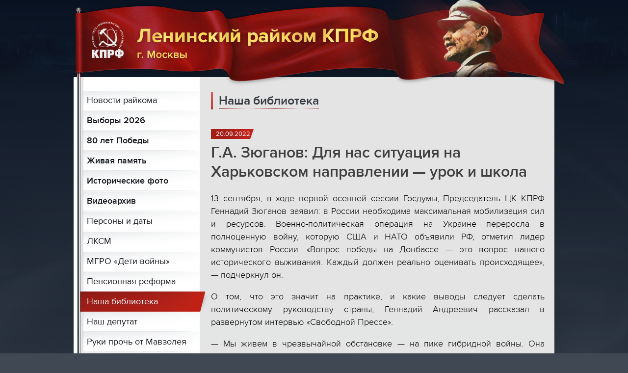

--- FILE ---
content_type: text/html; charset=utf-8
request_url: https://lkprf.ru/library/15257.html
body_size: 10726
content:
<!DOCTYPE html>
<head>
    <title>
		Г.А. Зюганов: Для нас ситуация на Харьковском направлении — урок и школа -         Ленинский райком КПРФ г. Москвы
    </title>

    <link rel="stylesheet" type="text/css" href="/assets/fonts/stylesheet.css">
    <link rel="stylesheet" type="text/css" href="/assets/font-awesome/css/font-awesome.min.css">
    <link rel="stylesheet" type="text/css"
          href="/assets/css/style.css?e5059afd21b606118e3fb24252d7d7bd">

    <meta name="viewport" content="width=720">

    <script type="text/javascript" src="/assets/js/jquery-3.2.1.min.js"></script>
    <script type="text/javascript" src="/assets/js/jquery-ui.min.js"></script>
    <script type="text/javascript"
            src="/assets/js/main.js?v=f1a461a3db09a8b6ece1889e4b2b8355"></script>

    <script type="text/javascript" src="/assets/photoswipe/photoswipe.min.js"></script>
    <script type="text/javascript" src="/assets/photoswipe/photoswipe-ui-default.min.js"></script>
    <script type="text/javascript" src="/assets/photoswipe/photoswipe-init.js?2"></script>
    <link rel="stylesheet" type="text/css" href="/assets/photoswipe/photoswipe.css">
    <link rel="stylesheet" type="text/css" href="/assets/photoswipe/default-skin/default-skin.css">

    <link rel="apple-touch-icon" sizes="180x180" href="/images/icons/apple-touch-icon.png">
    <link rel="icon" type="image/png" sizes="32x32" href="/images/icons/favicon-32x32.png">
    <link rel="icon" type="image/png" sizes="16x16" href="/images/icons/favicon-16x16.png">
    <link rel="manifest" href="/images/icons/site.webmanifest">
    <link rel="mask-icon" href="/images/icons/safari-pinned-tab.svg" color="#5bbad5">
    <link rel="shortcut icon" href="/images/icons/favicon.ico">
    <meta name="msapplication-TileColor" content="#e00303">
    <meta name="msapplication-config" content="/images/icons/browserconfig.xml">
    <meta name="theme-color" content="#ffffff">

    <meta http-equiv="Content-Type" content="text/html; charset=utf-8">
    <meta name="yandex-verification" content="0b2ba8ff1a0d7d71"/>
    <meta name="google-site-verification" content="AZsUrxr90jo076J6awkiIhjjpGyCYSSZk3TorgT_Wik"/>

	            <meta property="og:type" content="article">
		            <meta property="og:title" content="Г.А. Зюганов: Для нас ситуация на Харьковском направлении — урок и школа">
		            <meta property="og:description" content="ВСУ оказались в ловушке, которую ВС РФ скоро захлопнут — перебьют украинские подразделения.

Зюганов Геннадий Андреевич

Председатель ЦК КПРФ, руководитель фракции КПРФ в Госдуме ФС РФ">
		            <meta property="og:url" content="http://lkprf.ru/library/15257.html">
		            <meta property="og:image" content="http://lkprf.ru/images/content/documents/7f/7f5d7564a9b6c47caa5f80162d2bdb5d/1/_resized/448787fe3b739e5d75af1f22702a6ff0-b312738e2d58212f3a18b994f1564acc.jpg">
		    <meta property="og:site_name" content="Ленинский райком КПРФ г. Москвы">
	
</head>
<body >
    <!-- Yandex.Metrika counter -->
    <script async type="text/javascript">
        (function (d, w, c) {
            (w[c] = w[c] || []).push(function () {
                try {
                    w.yaCounter47979605 = new Ya.Metrika({
                        id: 47979605,
                        clickmap: true,
                        trackLinks: true,
                        accurateTrackBounce: true,
                        webvisor: true
                    });
                } catch (e) {
                }
            });

            var n = d.getElementsByTagName("script")[0],
                s = d.createElement("script"),
                f = function () {
                    n.parentNode.insertBefore(s, n);
                };
            s.type = "text/javascript";
            s.async = true;
            s.src = "https://mc.yandex.ru/metrika/watch.js";

            if (w.opera == "[object Opera]") {
                d.addEventListener("DOMContentLoaded", f, false);
            } else {
                f();
            }
        })(document, window, "yandex_metrika_callbacks");
    </script>
    <noscript>
        <div><img src="https://mc.yandex.ru/watch/47979605" style="position:absolute; left:-9999px;" alt=""/></div>
    </noscript>
    <!-- /Yandex.Metrika counter -->
<div id="bg01">&nbsp;</div>
<div id="bg02">&nbsp;</div>


<div id="page">
    <header>
        <div class="flag">
            <a href="/"><img class="flag-img" src="/images/flag01.png" width="1050" height="178"></a>
        </div>
        <div class="menu-button">
            <div class="menu-button-inner">
                <span></span>
                <span></span>
                <span></span>
                <span></span>
            </div>
        </div>
    </header>

    <div id="content">
        <div class="leftcol">
            <div class="menu id-library">
                <div class="flag">&nbsp;</div>
                <div class="flag-bottom">&nbsp;</div>

                <div class="items">
											
                        <a class="item" href="/news/">Новости райкома</a>
																	
                        <a class="item bold" href="/vybory2026/">Выборы 2026</a>
																	
                        <a class="item bold" href="/80-let-pobedy/">80 лет Победы</a>
																	
                        <a class="item bold" href="/zhivaya-pamyat/">Живая память</a>
																	
                        <a class="item bold" href="/photo/">Исторические фото</a>
																	
                        <a class="item bold" href="/video/">Видеоархив</a>
																	
                        <a class="item" href="/persons/">Персоны и даты</a>
																	
                        <a class="item" href="/lksm/">ЛКСМ</a>
																	
                        <a class="item" href="/deti-voyny/">МГРО «Дети войны»</a>
																	
                        <a class="item" href="/pension/">Пенсионная реформа</a>
																	
                        <a class="item current" href="/library/">Наша библиотека</a>
																	
                        <a class="item" href="/deputy/">Наш депутат</a>
																	
                        <a class="item" href="/mausoleum/">Руки прочь от Мавзолея</a>
																	
                        <a class="item" href="/official/">Новости с сайта КПРФ</a>
																	
                        <a class="item" href="/vybory2021/">Выборы 2021</a>
																	
                        <a class="item" href="/become_a_deputy/">Выборы 2022</a>
																	
                        <a class="item" href="/vybory2023/">Выборы 2023</a>
																	
                        <a class="item" href="/vybory2024/">Выборы 2024</a>
																	
                        <a class="item" href="/khamovniki/">Район Хамовники</a>
																	
                        <a class="item" href="/howto/">Как стать коммунистом</a>
																	
                        <a class="item" href="/contacts/">Контакты</a>
																	
                        <a class="item" href="/tags/">Теги</a>
											                </div>
            </div>

			<div class="section">
  <h2>Наши товарищи</h2>
  <a href="http://kprf.ru/" target="_blank"><img src="/images/upload/banner-kprf.png" width="220" height="75"></a><br><br>
    <a href="https://www.youtube.com/channel/UCv0WOMbs07oJIIN2l-E6irQ" target="_blank"><img src="/images/upload/banner-youtube.png" width="220" height="75"></a><br><br>
  <a href="http://www.gensek.ru/" target="_blank"><img src="//www.gensek.ru/images/gensek-banner.png" width="220" height="75"></a><br><br>
  <a href="http://www.great-country.ru" target="_blank" style="display:inline-block;padding:10px 15px;background-color: #ffffff;border: solid 1px #cccccc"><img src="/images/b-m.gif" 
                                                             border="0" align="center" alt="Великая Страна СССР"></a><br>

  <br>
</div>

<div class="section">
  <h2>Мы в соцсетях</h2>  
  <a class="social-btn vk" target="_blank" href="https://vk.com/l_kprf"></a>
  <a class="social-btn yt" target="_blank" href="https://www.youtube.com/channel/UCv0WOMbs07oJIIN2l-E6irQ"></a>
</div>

        </div>
        <div class="maincol">



    <div class="inner-page document-page">
        <div class="section">

            <h2 class="underline"><a href="/library">Наша библиотека</a></h2>
                            <div class="date">20.09.2022</div>
                        <h1>Г.А. Зюганов: Для нас ситуация на Харьковском направлении — урок и школа</h1>

            
            <div class="content-item content-width  basic-styles">
                
                <div class="text">
                    
                    <p style="text-align:justify">
	13 сентября, в ходе первой осенней сессии Госдумы, Председатель ЦК КПРФ Геннадий Зюганов заявил: в России необходима максимальная мобилизация сил и ресурсов. Военно-политическая операция на Украине переросла в полноценную войну, которую США и НАТО объявили РФ, отметил лидер коммунистов России. &laquo;Вопрос победы на Донбассе &mdash; это вопрос нашего исторического выживания. Каждый должен реально оценивать происходящее&raquo;, &mdash; подчеркнул он.
</p>

<p style="text-align:justify">
	О том, что это значит на практике, и какие выводы следует сделать политическому руководству страны, Геннадий Андреевич рассказал в развернутом интервью &laquo;Свободной Прессе&raquo;.
</p>

<p style="text-align:justify">
	&mdash; Мы живем в чрезвычайной обстановке &mdash; на пике гибридной войны. Она приобрела абсолютно угрожающий характер, &mdash; говорит Геннадий Зюганов. &mdash; На мой взгляд, за последние два месяца спецоперация на Украине переросла в полномасштабную войну, которую развязали против нас американцы, натовцы и вся объединенная Европа.
</p>

<p style="text-align:justify">
	Надо понимать: спецоперация отличается от войны. В ходе спецоперации можно корректировать намеченные цели. Кроме того, ее можно остановить в любой момент, когда вы сочтете нужным. Войну же вы не можете прекратить, даже если вам захочется.
</p>

<p style="text-align:justify">
	Почему я так считаю? В свое время мне пришлось работать с &laquo;Особой папкой&raquo; &mdash; документом, который предусматривает три режима государства в сфере безопасности. Это режимы чрезвычайного положения, военной опасности и собственно войны. &laquo;Особая папка&raquo;, можно сказать, написана кровью. Русские, напомню, из тысячи лет своей истории почти 700 провели с оружием в руках, защищая право жить на этих просторах и говорить на родном языке.
</p>

<p style="text-align:justify">
	Замечу, глобалисты давно назвали Россию врагом №1 &mdash; наряду с Компартией Китая, которая превратила КНР в сверхдержаву. Янки прекрасно понимают, что господство англосаксов на планете завершается. И чтобы продлить его, надо, прежде всего, нанести поражение России.
</p>

<p style="text-align:justify">
	Поэтому США объявили нам войну по всем направлениям. Ее горячая фаза сейчас на Украине &mdash; ее превратили в военную базу, в плацдарм. Нацистской, бандеровской идеологией там пропитали почти все население. Откройте украинский учебник за 2-й класс &mdash; уже в нем прививается ненависть ко всему русскому. Напомню, началось это сразу после госпереворота 2014 года &mdash; с запрета русским на Украине говорить на родном языке. При этом никого не волновало, что 82% украинцев при опросе подтвердили: русский язык для них является материнским.
</p>

<div class="multibox mode3 mode3a animate-on-scroll not-animated" data-animate-top="100"><div class="gallery galleryThumbs" data-current="0" data-total="1"><a class="mb-pic" data-num="0" href="/images/content/documents/7f/7f5d7564a9b6c47caa5f80162d2bdb5d/1/_resized/448787fe3b739e5d75af1f22702a6ff0-fbebf21b94731dd450adc06afda50d49.jpg" data-size="900x603"><img class="animate-opacity wait-for-load xxkeep-ratio" width="100%" data-ratio="0.67" src="/images/content/documents/7f/7f5d7564a9b6c47caa5f80162d2bdb5d/1/_resized/448787fe3b739e5d75af1f22702a6ff0-c770317df7aa1cddabd8ebdf50edfbfe.jpg"><div class="mb-pic-caption"></div></a></div></div>

<p style="text-align:justify">
	История учит, что подобные запреты &mdash; прямой путь к войне. Нормальный человек не может согласиться с запретом говорить на родном языке, поскольку теряет все &mdash; и свою историю, и свое будущее.
</p>

<p style="text-align:justify">
	&laquo;СП&raquo;: &mdash; Как вы можете охарактеризовать ситуацию вокруг Украины?
</p>

<p style="text-align:justify">
	&mdash; Сейчас эта ситуация приобрела драматический характер. Меня поражает, что объединенная Европа полностью легла под американцев, пожертвовав своим благополучием, и даже индустриальной мощью.
</p>

<p style="text-align:justify">
	Я никогда не думал, например, что на это согласится Германия. Немцы производят отличные автомобили, прекрасную электротехнику. Но их конкурентные преимущества базировались, прежде всего, на доступных и дешевых энергоносителях из России. Даже в самые глухие времена, в разгар &laquo;холодной войны&raquo;, ФРГ принимала самое деятельное участие в прокладке газопровода из СССР. Американцы тогда были категорически против, и запретили поставлять нам трубы. Тогда мы наладили их производство сами, в Челябинске &mdash; и немцы активно нам в этом помогали.
</p>

<p style="text-align:justify">
	А что сейчас? В ситуации, когда достаточно открыть вентиль &laquo;Северного потока-2&raquo;, чтобы поправить экономику, европейцы начинают закрывать предприятия. По экспертным оценкам, в Европе уже остановлено до половины металлургических производств. Дальше встанет нефтехимия, потом под откос полетит малый и средний бизнес. Нам, считаю, надо активнее работать с европейским населением &mdash; там ширится большая волна протеста против этого безумия.
</p>

<p style="text-align:justify">
	Другой драматичный момент &mdash; американцы накачивают Украину всеми видами оружия. Замечу, те же самые американцы уничтожали украинский ВПК. А ведь Украина могла производить и великолепные ракеты в Днепропетровске, и классные самолеты &laquo;Антонов&raquo;, и отличные военные корабли в Николаеве. Америке все это было не нужно. Но теперь она зашла еще дальше, и потакает обстрелам Запорожской АЭС. Для Украины это ужасная трагедия.
</p>

<p style="text-align:justify">
	А ведь Европа прекрасно помнит Чернобыль. Можно сказать, запах радиоактивного дыма и сегодня стоит у нее в ноздрях. Тем не менее, европейцы, вопреки логике, вслед за американцами потакают обстрелам АЭС!
</p>

<p style="text-align:justify">
	&laquo;СП&raquo;: &mdash; Украина запросила у США и их союзников дополнительное оружие, включая ракетные системы большой дальности. Среди них &mdash; баллистические ракеты класса ATACMS с дальностью действия 300 км, сообщает The Wall Street Journal. Киев их получит?
</p>

<p style="text-align:justify">
	&mdash; Америка и Британия неуклонно наращивают мощь ракет, которые поставляют Украине. Ракетами с дальностью 200&minus;300 км можно обстреливать крупные российские города и энергетические объекты. Повторюсь, идет полномасштабная война Запада с Россией. И Украина в ней &mdash; послушный инструмент.
</p>

<p style="text-align:justify">
	&laquo;СП&raquo;: &mdash; Как вы прокомментируете трагические события, которые с 6 сентября развернулись на обширном участке российско-украинского фронта в Харьковской области, где мы, под ударами ВСУ, оставили Балаклею, Изюм и Купянск?
</p>

<p style="text-align:justify">
	&mdash; ВСУ собрали на этом участке приличный кулак. Украинские подразделения готовили в Британии и Польше, их насытили наемниками, а руководили операцией натовские специалисты. Но надо понимать: сам по себе прорыв фронта глобальных вопросов не решает. Даже если он сопровождается захватом населенных пунктов, &mdash; а в Изюме население около 50 тыс. человек, в Балаклее и Купянске &mdash; около 30 тысяч, &mdash; с военной точки зрения прорыв имеет смысл только при одном условии: если у вас есть мощные подразделения, которые вы вводите в этот прорыв, нанося большой урон противнику.
</p>

<p style="text-align:justify">
	ВСУ прорыв осуществили, но у них нет мощных подразделений, которые могли бы ударить в открывшуюся брешь. В итоге они оказались в ловушке, которую ВС РФ скоро, я считаю, захлопнут &mdash; перебьют украинские подразделения, которые вырвались вперед.
</p>

<p style="text-align:justify">
	Для нас ситуация на Харьковском направлении &mdash; урок и школа. И не надо кричать, что все пропало. Поймите, некоторые наши бойцы и офицеры по полгода в окопах &mdash; они устали. В годы Великой Отечественной войны после двух месяцев пребывания на передовой части отправляли в тыл &mdash; на переформирование и отдых. И это совершенно правильный подход.
</p>

<p style="text-align:justify">
	&laquo;СП&raquo;: &mdash; Что нам мешает побеждать?
</p>

<p style="text-align:justify">
	&mdash; Объявив главной целью военно-политической операции освобождение и защиту Донбасса, нужно было максимально обеспечить, прежде всего, выполнение именно этой задачи. Я уверен: если бы мы вовремя сконцентрировали значительные средства и прервали поставки тяжелого западного вооружения, с обстрелами Донбасса было бы покончено.
</p>

<p style="text-align:justify">
	Поставки вооружений идут по трем железнодорожным веткам, трем мостам и двум туннелям. Причем, есть станции, где вагоны переставляют с узких европейских тележек на тележки под нашу широкую колею. По этим станциям стоило бы нанести удар &mdash; практически без людских потерь.
</p>

<p style="text-align:justify">
	Это более чем реальная задача, если учесть полное господство наших ракет в воздушном пространстве Украины. Если перерезать линии снабжения, снарядов у ВСУ хватит максимум на неделю.
</p>

<p style="text-align:justify">
	Другая задача &mdash; восстановить систему военкоматов и систему военно-патриотического воспитания подрастающей молодежи.
</p>

<p style="text-align:justify">
	Замечу также, что одна из функций российского парламента &mdash; это контроль. Я на пленарном заседании предложил: давайте рассмотрим, &mdash; в том числе на закрытом заседании Комитета ГД по безопасности, &mdash; как снабжаются наши ребята, участвующие в военной операции. Достаточно ли у них продовольствия, средств защиты, всего необходимого? Увы, &laquo;Единая Россия&raquo; эту инициативу не поддержала.
</p>

<p style="text-align:justify">
	&laquo;СП&raquo;: &mdash; Как выглядят первоочередные задачи России в сфере экономики?
</p>

<p style="text-align:justify">
	&mdash; Путин озвучил эти задачи в ходе VII Восточного экономического форума. Это развитие Транссиба и БАМа. Мало повернуть &laquo;трубу&raquo; с запада на восток &mdash; надо иметь хорошие коммуникации, обеспечить доставку грузов, развивать собственные высокие технологии.
</p>

<p style="text-align:justify">
	Масштабы огромные &mdash; нам требуется перебросить 40 миллионов тонн энергоносителей на рынки Востока. Для этого, помимо прочего, нужен Севморпуть, необходимы корабли нового класса, системы спутникового сопровождения и безопасности. Все это даст второе дыхание развитию нашей приполярной зоны.
</p>

<p style="text-align:justify">
	Еще важнейшие задачи &mdash; развитие крупнейших городов России, плюс развитие авиации. Все это требует гигантских вложений &mdash; в станкостроение, электронику, робототехнику, искусственный интеллект. И все это &mdash; новое качество развития страны!
</p>

<p style="text-align:justify">
	&laquo;СП&raquo;: &mdash; Что нужно для решения перечисленных задач?
</p>

<p style="text-align:justify">
	&mdash; Нужны принципиальные изменения во внутренней политике. Победа куется в тылу, и без смены курса невозможно выполнить установки президента. У нас по-прежнему жиреют олигархи, в то время как половина населения сводит концы с концами на 20 тысяч рублей в месяц. Я был потрясен прогнозом ЦБ: в 2022 году, по мнению регулятора, отток капитала из России составит рекордные 243 миллиарда долларов. Это гигантские деньги! Но глава Минфина Силуанов снова предлагает сложить в кубышку значительную часть доходов государства! Это абсолютно вредная для страны политика!
</p>

<p style="text-align:justify">
	Президент призвал к сплоченности, но между властью и обществом нет полноценного диалога. Выборы в ряде регионов проводят в режиме спецоперации, направленной на достижение заранее спланированного результата. Краснодар превратили в избирательный султанат: буквально за ноги вытаскивали с участков некоторых наблюдателей!
</p>

<p style="text-align:justify">
	России сейчас нужна мобилизация. Речь не о людских ресурсах &mdash; их для ведения спецоперации вполне достаточно. Требуется прекратить отток капитала и сосредоточить ресурсы внутри страны. А &laquo;Единая Россия&raquo; вместо этого ломает избирательную систему!
</p>

<p style="text-align:justify">
	Страна должна сражаться за свое существование, за свое будущее! А &laquo;Единая Россия&raquo; ползет по старым либеральным рельсам! В условиях гибридной войны, которую ведет против нас Запад, это абсолютно недопустимо! Это просто подрывает ситуацию изнутри!
</p>
                                                        </div>
            </div>

        </div>
    </div>

<div class="contact-block">

	        <div class="section contact-form">
            <h2>Обратная связь</h2>
            <form method="post" action="http://127.0.0.1/" xonSubmit="return false;">
                <input type="hidden" name="url"
                       value="http://lkprf.ru/library/15257.html">
                <input type="text" name="name" value="" placeholder="Ваше имя">
                <input type="text" name="contacts" value="" placeholder="Ваш e-mail или телефон">
                <div class="clearfix"></div>
                <textarea name="message" cols="40" rows="4" placeholder="Сообщение"></textarea>
                <div class="msg"></div>
                <input type="submit" value="Отправить">
            </form>
        </div>
	</div>


</div><!-- /maincol -->
</div><!-- /content -->
    <footer>
        <div class="section1">
            <div class="menu">
                <div class="col col0">
                    <img src="/images/footer-logo.png" width="51" height="58">
                </div>
				                <div class="col col1">
					                        <a href="/news/">Новости райкома</a><br>
											                        <a href="/vybory2026/">Выборы 2026</a><br>
											                        <a href="/80-let-pobedy/">80 лет Победы</a><br>
											                        <a href="/zhivaya-pamyat/">Живая память</a><br>
						</div><div class="col col1">					                        <a href="/photo/">Исторические фото</a><br>
											                        <a href="/video/">Видеоархив</a><br>
											                        <a href="/persons/">Персоны и даты</a><br>
											                        <a href="/lksm/">ЛКСМ</a><br>
						</div><div class="col col2">					                        <a href="/deti-voyny/">МГРО «Дети войны»</a><br>
											                        <a href="/pension/">Пенсионная реформа</a><br>
											                        <a href="/library/">Наша библиотека</a><br>
											                        <a href="/deputy/">Наш депутат</a><br>
						</div><div class="col col3">					                        <a href="/mausoleum/">Руки прочь от Мавзолея</a><br>
											                        <a href="/official/">Новости с сайта КПРФ</a><br>
											                        <a href="/vybory2021/">Выборы 2021</a><br>
											                        <a href="/become_a_deputy/">Выборы 2022</a><br>
											                        <a href="/vybory2023/">Выборы 2023</a><br>
											                        <a href="/vybory2024/">Выборы 2024</a><br>
											                        <a href="/khamovniki/">Район Хамовники</a><br>
											                        <a href="/howto/">Как стать коммунистом</a><br>
											                        <a href="/contacts/">Контакты</a><br>
											                        <a href="/tags/">Теги</a><br>
											                </div>
            </div>
        </div>

        <div class="section2">

            <div class="copyright">
                © 2017-2026                Политическая партия «Коммунистическая партия Российской Федерации»<br>
                Ленинский райком КПРФ города Москвы
            </div>
        </div>

    </footer>

<script type="text/javascript">
    $(function () {
        initPhotoSwipeFromDOM('.galleryThumbs');
    });
</script>

</div><!-- /page -->

<!-- Root element of PhotoSwipe. Must have class pswp. -->
<div class="pswp" tabindex="-1" role="dialog" aria-hidden="true">

    <!-- Background of PhotoSwipe.
         It's a separate element as animating opacity is faster than rgba(). -->
    <div class="pswp__bg"></div>

    <!-- Slides wrapper with overflow:hidden. -->
    <div class="pswp__scroll-wrap">

        <!-- Container that holds slides.
            PhotoSwipe keeps only 3 of them in the DOM to save memory.
            Don't modify these 3 pswp__item elements, data is added later on. -->
        <div class="pswp__container">
            <div class="pswp__item"></div>
            <div class="pswp__item"></div>
            <div class="pswp__item"></div>
        </div>

        <!-- Default (PhotoSwipeUI_Default) interface on top of sliding area. Can be changed. -->
        <div class="pswp__ui pswp__ui--hidden">

            <div class="pswp__top-bar">

                <!--  Controls are self-explanatory. Order can be changed. -->

                <div class="pswp__counter"></div>

                <button class="pswp__button pswp__button--close" title="Close (Esc)"></button>

                <button class="pswp__button pswp__button--share" title="Share"></button>

                <button class="pswp__button pswp__button--fs" title="Toggle fullscreen"></button>

                <button class="pswp__button pswp__button--zoom" title="Zoom in/out"></button>

                <!-- Preloader demo http://codepen.io/dimsemenov/pen/yyBWoR -->
                <!-- element will get class pswp__preloader- -active when preloader is running -->
                <div class="pswp__preloader">
                    <div class="pswp__preloader__icn">
                        <div class="pswp__preloader__cut">
                            <div class="pswp__preloader__donut"></div>
                        </div>
                    </div>
                </div>
            </div>

            <div class="pswp__share-modal pswp__share-modal--hidden pswp__single-tap">
                <div class="pswp__share-tooltip"></div>
            </div>

            <button class="pswp__button pswp__button--arrow--left" title="Previous (arrow left)">
            </button>

            <button class="pswp__button pswp__button--arrow--right" title="Next (arrow right)">
            </button>

            <div class="pswp__caption">
                <div class="pswp__caption__center"></div>
            </div>

        </div>
    </div>
</div>


</body>
</html>


--- FILE ---
content_type: application/javascript
request_url: https://lkprf.ru/assets/photoswipe/photoswipe-init.js?2
body_size: 2624
content:
var initPhotoSwipeFromDOM = function (gallerySelector) {

    var parseThumbnailElements = function (el) {
        var thumbElements = el.childNodes,
            numNodes = thumbElements.length,
            items = [],
            childElements,
            thumbnailEl,
            size,
            item;

        for (var i = 0; i < numNodes; i++) {
            el = thumbElements[i];
            // console.log(el.nodeName);

            // console.log('EL', el.nodeName, el.nodeType, {el: el});

            // check if item is HTML frame
            if (el.className === 'galleryHtmlFrame') {
                item = {
                    html: el.innerHTML,
                    el: el
                };
                items.push(item);
                continue;
            }


            // include only element nodes
            if (el.nodeType !== 1 || el.nodeName !== 'A') {
                continue;
            }


            childElements = el.children;

            size = el.getAttribute('data-size').split('x');

            // create slide object
            item = {
                src: el.getAttribute('href'),
                w: parseInt(size[0], 10),
                h: parseInt(size[1], 10),
                author: el.getAttribute('data-author')
            };

            item.el = el; // save link to element for getThumbBoundsFn

            if (childElements.length > 0) {
                //item.msrc = childElements[0].getAttribute('src'); // thumbnail url
                if (childElements.length > 1) {
                    item.title = childElements[1].innerHTML; // caption (contents of figure)
                }
            }

            /*
            var mediumSrc = el.getAttribute('data-med');
            if(mediumSrc) {
                size = el.getAttribute('data-med-size').split('x');
                // "medium-sized" image
                item.m = {
                    src: mediumSrc,
                    w: parseInt(size[0], 10),
                    h: parseInt(size[1], 10)
                };
            }
            */

            // original image
            item.o = {
                src: item.src,
                w: item.w,
                h: item.h
            };

            items.push(item);
        }

        return items;
    };

    // find nearest parent element
    var closest = function closest(el, fn) {
        return el && (fn(el) ? el : closest(el.parentNode, fn));
    };

    var onThumbnailsClick = function (e) {
        e = e || window.event;
        e.preventDefault ? e.preventDefault() : e.returnValue = false;

        var eTarget = e.target || e.srcElement;

        var clickedListItem = closest(eTarget, function (el) {
            return ((el.tagName === 'A') || (el.className === 'galleryHtmlFrame'));
        });

        if (!clickedListItem) {
            return;
        }

        var clickedGallery = clickedListItem.parentNode;

        var childNodes = clickedListItem.parentNode.childNodes,
            numChildNodes = childNodes.length,
            nodeIndex = 0,
            index;

        for (var i = 0; i < numChildNodes; i++) {
            if (childNodes[i].nodeType !== 1) {
                continue;
            }

            if (childNodes[i] === clickedListItem) {
                index = nodeIndex;
                break;
            }
            nodeIndex++;
        }

        if (index >= 0) {
            openPhotoSwipe(index, clickedGallery);
        }
        return false;
    };

    var photoswipeParseHash = function () {
        var hash = window.location.hash.substring(1),
            params = {};

        if (hash.length < 5) { // pid=1
            return params;
        }

        var vars = hash.split('&');
        for (var i = 0; i < vars.length; i++) {
            if (!vars[i]) {
                continue;
            }
            var pair = vars[i].split('=');
            if (pair.length < 2) {
                continue;
            }
            params[pair[0]] = pair[1];
        }

        if (params.gid) {
            params.gid = parseInt(params.gid, 10);
        }

        return params;
    };

    var openPhotoSwipe = function (index, galleryElement, disableAnimation, fromURL) {
        var pswpElement = document.querySelectorAll('.pswp')[0],
            gallery,
            options,
            items;

        items = parseThumbnailElements(galleryElement);

        // define options (if needed)
        options = {

            galleryUID: galleryElement.getAttribute('data-pswp-uid'),

            getThumbBoundsFn: function (index) {
                // See Options->getThumbBoundsFn section of docs for more info
                var thumbnail = items[index].el.children[0],
                    pageYScroll = window.pageYOffset || document.documentElement.scrollTop,
                    rect = thumbnail.getBoundingClientRect();

                return {x: rect.left, y: rect.top + pageYScroll, w: rect.width};
            },

            addCaptionHTMLFn: function (item, captionEl, isFake) {
                if (!item.title) {
                    captionEl.children[0].innerText = '';
                    return false;
                }

                var title = item.title + '';
                var match;
                if (match = title.match(/^href=([^ ]+)\s*(.*)/)) {
                    title = '<a class="galleryVideoCaption" href="' + match[1] + '">' + match[2] + '</a>';
                }
                // console.log('ITEMTITLE', title);
                captionEl.children[0].innerHTML = title;
                return true;
            }

        };


        if (fromURL) {
            if (options.galleryPIDs) {
                // parse real index when custom PIDs are used
                // http://photoswipe.com/documentation/faq.html#custom-pid-in-url
                for (var j = 0; j < items.length; j++) {
                    if (items[j].pid == index) {
                        options.index = j;
                        break;
                    }
                }
            } else {
                options.index = parseInt(index, 10) - 1;
            }
        } else {
            options.index = parseInt(index, 10);
        }

        // exit if index not found
        if (isNaN(options.index)) {
            return;
        }


        /*
        var radios = document.getElementsByName('gallery-style');
        for (var i = 0, length = radios.length; i < length; i++) {
            if (radios[i].checked) {
                if(radios[i].id == 'radio-all-controls') {

                } else if(radios[i].id == 'radio-minimal-black') {
                    options.mainClass = 'pswp--minimal--dark';
                    options.barsSize = {top:0,bottom:0};
                    options.captionEl = false;
                    options.fullscreenEl = false;
                    options.shareEl = false;
                    options.bgOpacity = 0.85;
                    options.tapToClose = true;
                    options.tapToToggleControls = false;
                }
                break;
            }
        }
        */

        if (disableAnimation) {
            options.showAnimationDuration = 0;
        }

        // options.showAnimationDuration = 100;
        //options.showHideOpacity= true;
        // options.getThumbBoundsFn = false;

        // Pass data to PhotoSwipe and initialize it
        gallery = new PhotoSwipe(pswpElement, PhotoSwipeUI_Default, items, options);

        // see: http://photoswipe.com/documentation/responsive-images.html
        var realViewportWidth,
            useLargeImages = false,
            firstResize = true,
            imageSrcWillChange;

        gallery.listen('beforeResize', function () {

            var dpiRatio = window.devicePixelRatio ? window.devicePixelRatio : 1;
            dpiRatio = Math.min(dpiRatio, 2.5);
            realViewportWidth = gallery.viewportSize.x * dpiRatio;


            if (realViewportWidth >= 1200 || (!gallery.likelyTouchDevice && realViewportWidth > 800) || screen.width > 1200) {
                if (!useLargeImages) {
                    useLargeImages = true;
                    imageSrcWillChange = true;
                }

            } else {
                if (useLargeImages) {
                    useLargeImages = false;
                    imageSrcWillChange = true;
                }
            }

            if (imageSrcWillChange && !firstResize) {
                gallery.invalidateCurrItems();
            }

            if (firstResize) {
                firstResize = false;
            }

            imageSrcWillChange = false;

        });

        gallery.listen('gettingData', function (index, item) {
            if (!item.html) {
                if (useLargeImages) {
                    item.src = item.o.src;
                    item.w = item.o.w;
                    item.h = item.o.h;
                } else {
                    item.src = item.m.src;
                    item.w = item.m.w;
                    item.h = item.m.h;
                }
            }
        });

        gallery.init();
    };

    // select all gallery elements
    var galleryElements = document.querySelectorAll(gallerySelector);
    for (var i = 0, l = galleryElements.length; i < l; i++) {
        galleryElements[i].setAttribute('data-pswp-uid', i + 1);
        galleryElements[i].onclick = onThumbnailsClick;
    }

    // Parse URL and open gallery if it contains #&pid=3&gid=1
    var hashData = photoswipeParseHash();
    if (hashData.pid && hashData.gid) {
        openPhotoSwipe(hashData.pid, galleryElements[hashData.gid - 1], true, true);
    }
};
	





--- FILE ---
content_type: application/javascript
request_url: https://lkprf.ru/assets/js/main.js?v=f1a461a3db09a8b6ece1889e4b2b8355
body_size: 3835
content:
var beforeAdjWindowSize = [];
var afterAdjWindowSize = [];
var beforeAdjRatio = [];
var afterAdjRatio = [];
var hideMenuTimeout = {'bio': null};
var needToShowMenu = false;
var headerFixed = false;
var windowWidth;
var windowHeight;
var headerTop;

$(function () {
    headerTop = $('header .section2place');

    adjWindowSize();
    initSlideShow();
    adjScroll();

    $(window)
        .on('load resize', adjWindowSize)
        .on('scroll', adjScroll);


    $('.delayed-load').each(function () {
        $(this).attr('src', $(this).attr('data-src')).on('load', function () {
            $(this).attr('data-loaded', '1');
            if ($(this).hasClass('keep-ratio')) adjRatio(this);
            $(this).animate({'opacity': 1}, 500);
        });
    });

    $('img.wait-for-load').on('load', function () {
        $(this).removeClass('wait-for-load');
    });

    if (!isSvgSupported()) {
        $('img.imgsvg').each(function () {
            $(this).attr('src', $(this).attr('data-png'));
        });
    }

    $('header .menu-button').on('click', function () {
        $('body').toggleClass('mobile-menu-open');
    });
    $('#content .maincol').on('click', function (e) {
        if ($('body').hasClass('mobile-menu-open')) {
            e.preventDefault();
            $('body').removeClass('mobile-menu-open');
        }
    });

    $('.photo-film .arrow').on('click', function () {
       var area = $(this).siblings('.photo-film-inner2').find('.photo-film-inner');
       var scrollLeftBeforeScroll = area.scrollLeft();
       var clickedThumb = $(this).siblings().find('.galleryHtmlFrame');
       if($(this).hasClass('next')) {
           area.animate({'scrollLeft':'+=500'}, 500, function() {
               var scrollLeft = $(this).scrollLeft();
               // console.log(scrollLeft, scrollLeftBeforeScroll);
               if(scrollLeft < scrollLeftBeforeScroll+500) {
                   clickedThumb.trigger('click');
               }
           });
       } else {

           console.log("AREA", area.scrollLeft(), area.attr('scrollLeft'));
           area.animate({'scrollLeft':'-=500'}, 500, function() {
               var scrollLeft = $(this).scrollLeft();
               // console.log(scrollLeft, scrollLeftBeforeScroll);
               if(scrollLeft <=0) {
                   clickedThumb.trigger('click');
               }
           });
       }
    });


    $('.multibox').each(function () {
        var link = $(this).find('a[href]');
        if (link.length == 1) {
            var href = link.attr('href');
            var target = link.attr('target');
            var hrefHtml = ' href="' + href + '"';
            var targetHtml = target ? (' target="' + target + '"') : '';
            $(this).wrapInner('<a ' + hrefHtml + targetHtml + '></a>');
            //$(this).append('<a class="mb-link"' + hrefHtml + targetHtml + '></a>');
        }
    });

    $('.multibox .gallery .arrow, .multibox .dots .dot').on('click', function () {
        var multibox = $(this).closest('.multibox');
        var gallery = multibox.find('.gallery');
        var current = +gallery.attr('data-current');
        var total = +gallery.attr('data-total');
        if ($(this).hasClass('dot')) {
            current = +$(this).attr('data-num');
        } else if ($(this).hasClass('next')) {
            current++;
        } else if ($(this).hasClass('prev')) {
            current--;
        }
        if (current < 0) current = total - 1;
        if (current >= total) current = 0;
        gallery.attr('data-current', current);
        gallery.find('.mb-pic').removeClass('current');
        gallery.find('.mb-pic[data-num=' + current + ']').addClass('current');
        multibox.find('.dots .dot').removeClass('dot-current');
        multibox.find('.dots .dot[data-num=' + current + ']').addClass('dot-current');
    });

    $('.contact-form form').on('submit', function (e) {
        e.preventDefault();
        if($(this).attr('data-disabled')) {
            return false;
        }

        $(this).attr('data-disabled', true);
        $.post('/contacts/', {
            'action': 'send',
            'url': $('.contact-form input[name=url]').val(),
            'name': $('.contact-form input[name=name]').val(),
            'contacts': $('.contact-form input[name=contacts]').val(),
            'message': $('.contact-form textarea[name=message]').val()
        }, function (data) {
            if (data.status == 'ok') {
                var okMsg = 'Ваше сообщение отправлено.<br>Cпасибо, товарищ!';
                $('.contact-form form').replaceWith('<div class="ok">'+okMsg+'</div>');
            } else {
                var msg = '';
                for (var i in data.errors) {
                    msg += '<div>' + data.errors[i] + '</div>';
                }
                $('.contact-form .msg').html(msg);
                $('.contact-form form').attr('data-disabled', '');
            }
        }, 'json');

    });

});


$(window).on('load', function () {
    $('img.wait-for-load').removeClass('wait-for-load');
});


function adjWindowSize() {

    windowWidth = $(window).width();
    windowHeight = $(window).height();

    if (beforeAdjWindowSize.length > 0) {
        for (var i in beforeAdjWindowSize) {
            beforeAdjWindowSize[i]();
        }
    }

    if (windowWidth < 980) {
        $('body').addClass('viewMobile').removeClass('viewTablet');
    } else if (windowWidth < 1200) {
        $('body').addClass('viewTablet').removeClass('viewMobile');
    } else {
        $('body').removeClass('viewTablet viewMobile');
    }

    adjRatio();

    // var headerHeight = $('header').height();
    // var footerHeight = $('footer').height();
    // $('#content').css({'min-height': windowHeight - headerHeight - footerHeight - 100});

    $('.multibox.mode1 .gallery').each(function () {
        var maxCaptionHeight = 0;
        $(this).find('.mb-pic-caption').each(function () {
            maxCaptionHeight = Math.max($(this).height(), maxCaptionHeight);
        });
        $(this).find('.mb-pic-caption').each(function () {
            $(this).css({'padding-bottom': maxCaptionHeight - $(this).height()});
        });
    });


    if (afterAdjWindowSize.length > 0) {
        for (var i in afterAdjWindowSize) {
            afterAdjWindowSize[i]();
        }
    }

    adjScroll();
}

function adjRatio(obj) {
    if (beforeAdjRatio.length > 0) {
        for (var i in beforeAdjRatio) {
            beforeAdjRatio[i]();
        }
    }

    if (!obj) obj = '.keep-ratio';
    $(obj).each(function () {
        var ratio = parseFloat($(this).attr('data-ratio'));
        var width = $(this).width();
        var height = Math.round(width * ratio);
        if ($(this).attr('.data-ratio-min')) {
            $(this).css({'height': 'auto'});
            $(this).css({'min-height': height});
        } else {
            $(this).css({'min-height': '0'});
            $(this).css({'height': height});
            // console.log(width, height);
        }
    });

    if (afterAdjRatio.length > 0) {
        for (var i in afterAdjRatio) {
            afterAdjRatio[i]();
        }
    }

    $('.multibox.mode4a .mb-pic1, .multibox.mode4b .mb-pic2').each(function () {
        $(this).css({'margin-bottom': $(this).height() * 0.1});
    });

}

function adjScroll() {
    var scrollY = $(window).scrollTop();
    // var windowHeight = $(window).height();
    // var windowWidth = $(window).width();
    // console.log();
    // if (scrollY >= headerTop.position().top + 5) {
    //     if (!headerFixed) {
    //         $('header').addClass('fixed');
    //         headerFixed = true;
    //     }
    // } else {
    //     if (headerFixed) {
    //         $('header').removeClass('fixed');
    //         headerFixed = false;
    //     }
    // }

    // if (scrollY >= (windowWidth > 960 ? 102 : 20)) {
    // 	if (!headerFixed) {
    // 		$('header').addClass('fixed');
    // 		headerFixed = true;
    // 	}
    // } else {
    // 	if (headerFixed) {
    // 		$('header').removeClass('fixed');
    // 		headerFixed = false;
    // 	}
    // }


    $('.animate-on-scroll').each(function () {
        var top = $(this).offset().top;
        var shift = parseInt($(this).attr('data-animate-top'));
        if (isNaN(shift)) shift = 0;
        top += shift;
        if (top <= scrollY + windowHeight) {
            if ($(this).hasClass('not-animated')) {
                $(this).removeClass('not-animated').addClass('in-transition');
                var el = $(this);
                setTimeout(function () {
                    el.removeClass('in-transition');
                }, 1500);
            }
        } else {
            if (!$(this).hasClass('not-animated')) {
                $(this).addClass('not-animated');
            }
        }
    });

}


function initSlideShow() {
    $('.slideshow').each(function () {
        var delay = $(this).attr('data-delay');
        var slideshow = $(this);
        var first_img = slideshow.find('.slide[data-slide-num=0] img');
        var interval_id = 0;
        var interval_function = function () {
            var current = +slideshow.attr('data-current');
            var newCurrent = -1;
            slideshow.find('.slide[data-loaded=1]').each(function () {
                var num = +$(this).attr('data-slide-num');
                if (newCurrent < 0) {
                    newCurrent = num;
                }
                if (num > current) {
                    newCurrent = num;
                    return false; // break
                }
            });
            if (current != newCurrent) {
                slideshow.attr('data-current', newCurrent);
                var currentSlide = slideshow.find('.slide[data-slide-num=' + current + ']');
                var newCurrentSlide = slideshow.find('.slide[data-slide-num=' + newCurrent + ']');

                currentSlide
                    .css({'z-index': 50});

                newCurrentSlide
                    .css({'opacity': 0, 'display': 'block', 'z-index': 100})
                    .animate({'opacity': '1'}, 1000, function () {
                        currentSlide.hide();
                    });
            }
            setTimeout(interval_function, delay);
        };

        slideshow.find('.slide[data-href]').each(function () {
            var href = $(this).attr('data-href');
            $(this).css({'cursor': 'pointer'}).on('click', function () {
                window.location = href;
            });
        });

        first_img
            .on('load', function () {
                $(this).animate({'opacity': 1}, 500).parent().attr('data-loaded', '1');
                slideshow.attr('data-current', '0');

                //interval_id = setInterval(interval_function, delay);
                setTimeout(interval_function, delay);

                slideshow.find('.slide[data-loaded!=1] img').each(function () {

                    $(this)
                        .on('load', function () {
                            $(this).animate({'opacity': 1}, 500).parent().attr('data-loaded', '1');
                        })
                        .attr('src', $(this).attr('data-src'))
                    ;
                });
            })
            .attr('src', first_img.attr('data-src'))
        ;

        slideshow.on('xmouseenter', function () {
            if (interval_id) {
                clearInterval(interval_id);
                interval_id = 0;
            }
        });
        slideshow.on('xmouseleave', function () {
            if (!interval_id) {
                interval_id = setInterval(interval_function, delay);
            }
        });

    })
}


function isSvgSupported() {
    return document.implementation.hasFeature("http://www.w3.org/TR/SVG11/feature#Image", "1.1");
}





function handlePdf(pdfDoc_) {
    pdfDoc = pdfDoc_;
    pdfNumPages = pdfDoc.numPages;
    var prepared = 0;
    for(var num=1; num<=pdfNumPages; num++) {
        $("#pdfContent").append('<div class="pdfPage hidden" data-num="'+num+'"></div>');
        pdfDoc.getPage(num).then(function(page) {
            var num = page.pageNumber;
            var ratio = page.view[3]/page.view[2];
            if(Math.abs(page.rotate) == 90 || Math.abs(page.rotate)==270) {
                ratio = page.view[2]/page.view[3];
            }
            var width = pdfWidth;
            var height = Math.ceil(pdfWidth * ratio);
            var $page = $("#pdfContent .pdfPage[data-num="+num+"]");
            $page.height(height).attr("data-ratio", ratio).removeClass("hidden");
            prepared++;
//							   	console.log("page:",num, page);
//							   	console.log("ratio:",ratio, width, height);
            if(prepared == pdfNumPages) {
                initPdf();
                $('.download-pdf.second').removeClass('second');
            }
        });
    }


    function initPdf() {
        $(window).on("scroll resize", pdfOnScroll);
        pdfOnScroll();
    }

    function pdfOnScroll() {
        var scrollY = $(window).scrollTop();
        var windowHeight = $(window).height();
        var windowTop = scrollY;
        var windowBottom = windowTop + windowHeight;
        var renderedPages = [];
        var minRenderedPageNum=pdfNumPages;
        var maxRenderedPageNum=0;

        $("#pdfContent .pdfPage").each(function() {
            var pageTop = $(this).offset().top - 100;
            var pageBottom = pageTop + $(this).height() + 200;
            var num = parseInt($(this).attr("data-num"));
//						    	$(this).html(pageTop+"/"+pageBottom);
            if($(this).attr("data-rendered") == "1") {
                renderedPages.push(num);
            }

            if(pageBottom > windowTop && pageTop < windowBottom) {
                renderPage(num);
                minRenderedPageNum = Math.min(num, minRenderedPageNum);
                maxRenderedPageNum = Math.max(num, maxRenderedPageNum);
            }
        });

        for(var i in renderedPages) {
            num = renderedPages[i];
//						        console.log(num);
            if((num < minRenderedPageNum - 5) || (num > maxRenderedPageNum + 5)) {
                clearPage(num);
            }
        }

//						    console.log(minRenderedPageNum, maxRenderedPageNum, renderedPages);
    }

    function renderPage(num) {
        if(pdfRendering) {
            pdfRenderQueue.push(num);
            console.log("Push to render queue", pdfRenderQueue);
            return;
        }
        pdfRendering = true;
        var $page = $("#pdfContent .pdfPage[data-num="+num+"]");

        if($page.attr("data-rendered") === "1") {
            // already rendered
            pdfRendering = false;
            if(pdfRenderQueue.length) {
                renderPage(pdfRenderQueue.shift());
            }
            return;
        }

        // real rendering
        pdfDoc.getPage(num).then(function(page) {
            var scale = $page.width() / page.view[2];
            if(Math.abs(page.rotate) == 90 || Math.abs(page.rotate)==270) {
                scale = $page.width() / page.view[3];
            }

            var viewport = page.getViewport({scale: scale});

            $page.html("").append("<canvas class=\"pdfCanvas\"></canvas>");
            var $canvas = $page.find("canvas");
            var canvas = $canvas[0];
            canvas.width = viewport.width;
            canvas.height = viewport.height;

            var renderContext = {
                viewport: viewport,
                canvasContext: canvas.getContext("2d")
            };

            var renderTask = page.render(renderContext);
            $page.attr("data-rendered", 1);
            renderTask.promise.then(function() {
                pdfRendering = false;
                if(pdfRenderQueue.length) {
                    renderPage(pdfRenderQueue.shift());
                }
            });
        });
    }

    function clearPage(num) {
        console.log("clear page", num);
        var $page = $("#pdfContent .pdfPage[data-num="+num+"]");

        var index = $.inArray(num, pdfRenderQueue);
        if (index !== -1) {
            pdfRenderQueue.splice(index, 1);
            console.log("Removed from render queue", pdfRenderQueue);
        }

        if($page.attr("data-rendered") === "1") {
            $page.html("").attr("data-rendered","");
        }
    }
}


